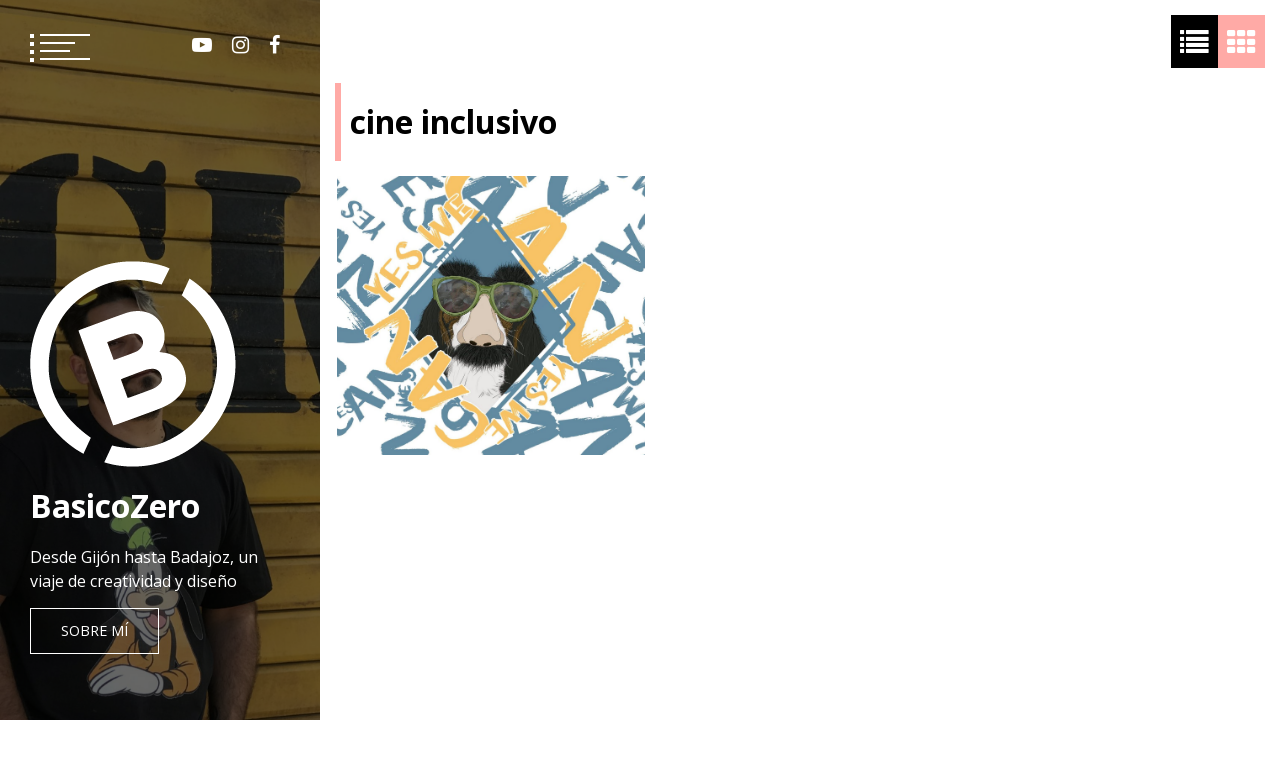

--- FILE ---
content_type: text/html; charset=UTF-8
request_url: https://basicozero.es/tag/cine-inclusivo/
body_size: 13518
content:
<!doctype html>
<html lang="es">
<head>
	<meta charset="UTF-8">
	<meta name="viewport" content="width=device-width, initial-scale=1">
	<link rel="profile" href="https://gmpg.org/xfn/11">

	<meta name='robots' content='index, follow, max-image-preview:large, max-snippet:-1, max-video-preview:-1' />

	<!-- This site is optimized with the Yoast SEO plugin v26.4 - https://yoast.com/wordpress/plugins/seo/ -->
	<title>cine inclusivo archivos - BasicoZero</title>
	<link rel="canonical" href="https://basicozero.es/tag/cine-inclusivo/" />
	<meta property="og:locale" content="es_ES" />
	<meta property="og:type" content="article" />
	<meta property="og:title" content="cine inclusivo archivos - BasicoZero" />
	<meta property="og:url" content="https://basicozero.es/tag/cine-inclusivo/" />
	<meta property="og:site_name" content="BasicoZero" />
	<meta name="twitter:card" content="summary_large_image" />
	<script type="application/ld+json" class="yoast-schema-graph">{"@context":"https://schema.org","@graph":[{"@type":"CollectionPage","@id":"https://basicozero.es/tag/cine-inclusivo/","url":"https://basicozero.es/tag/cine-inclusivo/","name":"cine inclusivo archivos - BasicoZero","isPartOf":{"@id":"https://basicozero.es/#website"},"primaryImageOfPage":{"@id":"https://basicozero.es/tag/cine-inclusivo/#primaryimage"},"image":{"@id":"https://basicozero.es/tag/cine-inclusivo/#primaryimage"},"thumbnailUrl":"https://basicozero.es/wp-content/uploads/2024/10/52513976_1225827777585599_4747080064955318272_n-e1730070638108.jpg","breadcrumb":{"@id":"https://basicozero.es/tag/cine-inclusivo/#breadcrumb"},"inLanguage":"es"},{"@type":"ImageObject","inLanguage":"es","@id":"https://basicozero.es/tag/cine-inclusivo/#primaryimage","url":"https://basicozero.es/wp-content/uploads/2024/10/52513976_1225827777585599_4747080064955318272_n-e1730070638108.jpg","contentUrl":"https://basicozero.es/wp-content/uploads/2024/10/52513976_1225827777585599_4747080064955318272_n-e1730070638108.jpg","width":1464,"height":1327},{"@type":"BreadcrumbList","@id":"https://basicozero.es/tag/cine-inclusivo/#breadcrumb","itemListElement":[{"@type":"ListItem","position":1,"name":"Portada","item":"https://basicozero.es/"},{"@type":"ListItem","position":2,"name":"cine inclusivo"}]},{"@type":"WebSite","@id":"https://basicozero.es/#website","url":"https://basicozero.es/","name":"BasicoZero","description":"","publisher":{"@id":"https://basicozero.es/#/schema/person/9ce18c8f3e9556a0e37a80e8b3c0c60f"},"potentialAction":[{"@type":"SearchAction","target":{"@type":"EntryPoint","urlTemplate":"https://basicozero.es/?s={search_term_string}"},"query-input":{"@type":"PropertyValueSpecification","valueRequired":true,"valueName":"search_term_string"}}],"inLanguage":"es"},{"@type":["Person","Organization"],"@id":"https://basicozero.es/#/schema/person/9ce18c8f3e9556a0e37a80e8b3c0c60f","name":"BasicoZero","image":{"@type":"ImageObject","inLanguage":"es","@id":"https://basicozero.es/#/schema/person/image/","url":"https://basicozero.es/wp-content/uploads/2024/10/cropped-cropped-Mesa-de-trabajo-1.png","contentUrl":"https://basicozero.es/wp-content/uploads/2024/10/cropped-cropped-Mesa-de-trabajo-1.png","width":512,"height":512,"caption":"BasicoZero"},"logo":{"@id":"https://basicozero.es/#/schema/person/image/"},"description":"Desde 1982 hasta el momento presente, joven creativo nacido en Gijón, Asturias. He trabajado en diferentes sectores. En 2008 inició BasicoZero como un hobby pero no es hasta el 2012 cuando tomó más en serio este sector del diseño gráfico, sacándome un FP de preimpresión en artes gráficas y mejorando mis conocimientos autodidactas. Actualmente resido en Badajoz, Extremadura. Estoy como profesor de taller de artes gráficas de centro ocupacional en la asociación para personas con discapacidad límite y discapacidad intelectual ligera, AEXPAINBA y Fundación Magdalena Moriche. Hasta la fechas no he realizado ninguna exposición, aunque no descarto de realizar en un futuro.","sameAs":["https://basicozero2024.live-website.com"]}]}</script>
	<!-- / Yoast SEO plugin. -->


<link rel='dns-prefetch' href='//fonts.googleapis.com' />
<link rel="alternate" type="application/rss+xml" title="BasicoZero &raquo; Feed" href="https://basicozero.es/feed/" />
<link rel="alternate" type="application/rss+xml" title="BasicoZero &raquo; Feed de los comentarios" href="https://basicozero.es/comments/feed/" />
<link rel="alternate" type="application/rss+xml" title="BasicoZero &raquo; Etiqueta cine inclusivo del feed" href="https://basicozero.es/tag/cine-inclusivo/feed/" />
		<!-- This site uses the Google Analytics by MonsterInsights plugin v9.11.1 - Using Analytics tracking - https://www.monsterinsights.com/ -->
							<script src="//www.googletagmanager.com/gtag/js?id=G-GD0596KH1P"  data-cfasync="false" data-wpfc-render="false" type="text/javascript" async></script>
			<script data-cfasync="false" data-wpfc-render="false" type="text/javascript">
				var mi_version = '9.11.1';
				var mi_track_user = true;
				var mi_no_track_reason = '';
								var MonsterInsightsDefaultLocations = {"page_location":"https:\/\/basicozero.es\/tag\/cine-inclusivo\/"};
								if ( typeof MonsterInsightsPrivacyGuardFilter === 'function' ) {
					var MonsterInsightsLocations = (typeof MonsterInsightsExcludeQuery === 'object') ? MonsterInsightsPrivacyGuardFilter( MonsterInsightsExcludeQuery ) : MonsterInsightsPrivacyGuardFilter( MonsterInsightsDefaultLocations );
				} else {
					var MonsterInsightsLocations = (typeof MonsterInsightsExcludeQuery === 'object') ? MonsterInsightsExcludeQuery : MonsterInsightsDefaultLocations;
				}

								var disableStrs = [
										'ga-disable-G-GD0596KH1P',
									];

				/* Function to detect opted out users */
				function __gtagTrackerIsOptedOut() {
					for (var index = 0; index < disableStrs.length; index++) {
						if (document.cookie.indexOf(disableStrs[index] + '=true') > -1) {
							return true;
						}
					}

					return false;
				}

				/* Disable tracking if the opt-out cookie exists. */
				if (__gtagTrackerIsOptedOut()) {
					for (var index = 0; index < disableStrs.length; index++) {
						window[disableStrs[index]] = true;
					}
				}

				/* Opt-out function */
				function __gtagTrackerOptout() {
					for (var index = 0; index < disableStrs.length; index++) {
						document.cookie = disableStrs[index] + '=true; expires=Thu, 31 Dec 2099 23:59:59 UTC; path=/';
						window[disableStrs[index]] = true;
					}
				}

				if ('undefined' === typeof gaOptout) {
					function gaOptout() {
						__gtagTrackerOptout();
					}
				}
								window.dataLayer = window.dataLayer || [];

				window.MonsterInsightsDualTracker = {
					helpers: {},
					trackers: {},
				};
				if (mi_track_user) {
					function __gtagDataLayer() {
						dataLayer.push(arguments);
					}

					function __gtagTracker(type, name, parameters) {
						if (!parameters) {
							parameters = {};
						}

						if (parameters.send_to) {
							__gtagDataLayer.apply(null, arguments);
							return;
						}

						if (type === 'event') {
														parameters.send_to = monsterinsights_frontend.v4_id;
							var hookName = name;
							if (typeof parameters['event_category'] !== 'undefined') {
								hookName = parameters['event_category'] + ':' + name;
							}

							if (typeof MonsterInsightsDualTracker.trackers[hookName] !== 'undefined') {
								MonsterInsightsDualTracker.trackers[hookName](parameters);
							} else {
								__gtagDataLayer('event', name, parameters);
							}
							
						} else {
							__gtagDataLayer.apply(null, arguments);
						}
					}

					__gtagTracker('js', new Date());
					__gtagTracker('set', {
						'developer_id.dZGIzZG': true,
											});
					if ( MonsterInsightsLocations.page_location ) {
						__gtagTracker('set', MonsterInsightsLocations);
					}
										__gtagTracker('config', 'G-GD0596KH1P', {"forceSSL":"true","link_attribution":"true"} );
										window.gtag = __gtagTracker;										(function () {
						/* https://developers.google.com/analytics/devguides/collection/analyticsjs/ */
						/* ga and __gaTracker compatibility shim. */
						var noopfn = function () {
							return null;
						};
						var newtracker = function () {
							return new Tracker();
						};
						var Tracker = function () {
							return null;
						};
						var p = Tracker.prototype;
						p.get = noopfn;
						p.set = noopfn;
						p.send = function () {
							var args = Array.prototype.slice.call(arguments);
							args.unshift('send');
							__gaTracker.apply(null, args);
						};
						var __gaTracker = function () {
							var len = arguments.length;
							if (len === 0) {
								return;
							}
							var f = arguments[len - 1];
							if (typeof f !== 'object' || f === null || typeof f.hitCallback !== 'function') {
								if ('send' === arguments[0]) {
									var hitConverted, hitObject = false, action;
									if ('event' === arguments[1]) {
										if ('undefined' !== typeof arguments[3]) {
											hitObject = {
												'eventAction': arguments[3],
												'eventCategory': arguments[2],
												'eventLabel': arguments[4],
												'value': arguments[5] ? arguments[5] : 1,
											}
										}
									}
									if ('pageview' === arguments[1]) {
										if ('undefined' !== typeof arguments[2]) {
											hitObject = {
												'eventAction': 'page_view',
												'page_path': arguments[2],
											}
										}
									}
									if (typeof arguments[2] === 'object') {
										hitObject = arguments[2];
									}
									if (typeof arguments[5] === 'object') {
										Object.assign(hitObject, arguments[5]);
									}
									if ('undefined' !== typeof arguments[1].hitType) {
										hitObject = arguments[1];
										if ('pageview' === hitObject.hitType) {
											hitObject.eventAction = 'page_view';
										}
									}
									if (hitObject) {
										action = 'timing' === arguments[1].hitType ? 'timing_complete' : hitObject.eventAction;
										hitConverted = mapArgs(hitObject);
										__gtagTracker('event', action, hitConverted);
									}
								}
								return;
							}

							function mapArgs(args) {
								var arg, hit = {};
								var gaMap = {
									'eventCategory': 'event_category',
									'eventAction': 'event_action',
									'eventLabel': 'event_label',
									'eventValue': 'event_value',
									'nonInteraction': 'non_interaction',
									'timingCategory': 'event_category',
									'timingVar': 'name',
									'timingValue': 'value',
									'timingLabel': 'event_label',
									'page': 'page_path',
									'location': 'page_location',
									'title': 'page_title',
									'referrer' : 'page_referrer',
								};
								for (arg in args) {
																		if (!(!args.hasOwnProperty(arg) || !gaMap.hasOwnProperty(arg))) {
										hit[gaMap[arg]] = args[arg];
									} else {
										hit[arg] = args[arg];
									}
								}
								return hit;
							}

							try {
								f.hitCallback();
							} catch (ex) {
							}
						};
						__gaTracker.create = newtracker;
						__gaTracker.getByName = newtracker;
						__gaTracker.getAll = function () {
							return [];
						};
						__gaTracker.remove = noopfn;
						__gaTracker.loaded = true;
						window['__gaTracker'] = __gaTracker;
					})();
									} else {
										console.log("");
					(function () {
						function __gtagTracker() {
							return null;
						}

						window['__gtagTracker'] = __gtagTracker;
						window['gtag'] = __gtagTracker;
					})();
									}
			</script>
							<!-- / Google Analytics by MonsterInsights -->
		<style id='wp-img-auto-sizes-contain-inline-css' type='text/css'>
img:is([sizes=auto i],[sizes^="auto," i]){contain-intrinsic-size:3000px 1500px}
/*# sourceURL=wp-img-auto-sizes-contain-inline-css */
</style>
<style id='wp-emoji-styles-inline-css' type='text/css'>

	img.wp-smiley, img.emoji {
		display: inline !important;
		border: none !important;
		box-shadow: none !important;
		height: 1em !important;
		width: 1em !important;
		margin: 0 0.07em !important;
		vertical-align: -0.1em !important;
		background: none !important;
		padding: 0 !important;
	}
/*# sourceURL=wp-emoji-styles-inline-css */
</style>
<link rel='stylesheet' id='wp-block-library-css' href='https://basicozero.es/wp-includes/css/dist/block-library/style.min.css?ver=6.9' type='text/css' media='all' />
<style id='global-styles-inline-css' type='text/css'>
:root{--wp--preset--aspect-ratio--square: 1;--wp--preset--aspect-ratio--4-3: 4/3;--wp--preset--aspect-ratio--3-4: 3/4;--wp--preset--aspect-ratio--3-2: 3/2;--wp--preset--aspect-ratio--2-3: 2/3;--wp--preset--aspect-ratio--16-9: 16/9;--wp--preset--aspect-ratio--9-16: 9/16;--wp--preset--color--black: #000000;--wp--preset--color--cyan-bluish-gray: #abb8c3;--wp--preset--color--white: #ffffff;--wp--preset--color--pale-pink: #f78da7;--wp--preset--color--vivid-red: #cf2e2e;--wp--preset--color--luminous-vivid-orange: #ff6900;--wp--preset--color--luminous-vivid-amber: #fcb900;--wp--preset--color--light-green-cyan: #7bdcb5;--wp--preset--color--vivid-green-cyan: #00d084;--wp--preset--color--pale-cyan-blue: #8ed1fc;--wp--preset--color--vivid-cyan-blue: #0693e3;--wp--preset--color--vivid-purple: #9b51e0;--wp--preset--gradient--vivid-cyan-blue-to-vivid-purple: linear-gradient(135deg,rgb(6,147,227) 0%,rgb(155,81,224) 100%);--wp--preset--gradient--light-green-cyan-to-vivid-green-cyan: linear-gradient(135deg,rgb(122,220,180) 0%,rgb(0,208,130) 100%);--wp--preset--gradient--luminous-vivid-amber-to-luminous-vivid-orange: linear-gradient(135deg,rgb(252,185,0) 0%,rgb(255,105,0) 100%);--wp--preset--gradient--luminous-vivid-orange-to-vivid-red: linear-gradient(135deg,rgb(255,105,0) 0%,rgb(207,46,46) 100%);--wp--preset--gradient--very-light-gray-to-cyan-bluish-gray: linear-gradient(135deg,rgb(238,238,238) 0%,rgb(169,184,195) 100%);--wp--preset--gradient--cool-to-warm-spectrum: linear-gradient(135deg,rgb(74,234,220) 0%,rgb(151,120,209) 20%,rgb(207,42,186) 40%,rgb(238,44,130) 60%,rgb(251,105,98) 80%,rgb(254,248,76) 100%);--wp--preset--gradient--blush-light-purple: linear-gradient(135deg,rgb(255,206,236) 0%,rgb(152,150,240) 100%);--wp--preset--gradient--blush-bordeaux: linear-gradient(135deg,rgb(254,205,165) 0%,rgb(254,45,45) 50%,rgb(107,0,62) 100%);--wp--preset--gradient--luminous-dusk: linear-gradient(135deg,rgb(255,203,112) 0%,rgb(199,81,192) 50%,rgb(65,88,208) 100%);--wp--preset--gradient--pale-ocean: linear-gradient(135deg,rgb(255,245,203) 0%,rgb(182,227,212) 50%,rgb(51,167,181) 100%);--wp--preset--gradient--electric-grass: linear-gradient(135deg,rgb(202,248,128) 0%,rgb(113,206,126) 100%);--wp--preset--gradient--midnight: linear-gradient(135deg,rgb(2,3,129) 0%,rgb(40,116,252) 100%);--wp--preset--font-size--small: 13px;--wp--preset--font-size--medium: 20px;--wp--preset--font-size--large: 36px;--wp--preset--font-size--x-large: 42px;--wp--preset--spacing--20: 0.44rem;--wp--preset--spacing--30: 0.67rem;--wp--preset--spacing--40: 1rem;--wp--preset--spacing--50: 1.5rem;--wp--preset--spacing--60: 2.25rem;--wp--preset--spacing--70: 3.38rem;--wp--preset--spacing--80: 5.06rem;--wp--preset--shadow--natural: 6px 6px 9px rgba(0, 0, 0, 0.2);--wp--preset--shadow--deep: 12px 12px 50px rgba(0, 0, 0, 0.4);--wp--preset--shadow--sharp: 6px 6px 0px rgba(0, 0, 0, 0.2);--wp--preset--shadow--outlined: 6px 6px 0px -3px rgb(255, 255, 255), 6px 6px rgb(0, 0, 0);--wp--preset--shadow--crisp: 6px 6px 0px rgb(0, 0, 0);}:where(.is-layout-flex){gap: 0.5em;}:where(.is-layout-grid){gap: 0.5em;}body .is-layout-flex{display: flex;}.is-layout-flex{flex-wrap: wrap;align-items: center;}.is-layout-flex > :is(*, div){margin: 0;}body .is-layout-grid{display: grid;}.is-layout-grid > :is(*, div){margin: 0;}:where(.wp-block-columns.is-layout-flex){gap: 2em;}:where(.wp-block-columns.is-layout-grid){gap: 2em;}:where(.wp-block-post-template.is-layout-flex){gap: 1.25em;}:where(.wp-block-post-template.is-layout-grid){gap: 1.25em;}.has-black-color{color: var(--wp--preset--color--black) !important;}.has-cyan-bluish-gray-color{color: var(--wp--preset--color--cyan-bluish-gray) !important;}.has-white-color{color: var(--wp--preset--color--white) !important;}.has-pale-pink-color{color: var(--wp--preset--color--pale-pink) !important;}.has-vivid-red-color{color: var(--wp--preset--color--vivid-red) !important;}.has-luminous-vivid-orange-color{color: var(--wp--preset--color--luminous-vivid-orange) !important;}.has-luminous-vivid-amber-color{color: var(--wp--preset--color--luminous-vivid-amber) !important;}.has-light-green-cyan-color{color: var(--wp--preset--color--light-green-cyan) !important;}.has-vivid-green-cyan-color{color: var(--wp--preset--color--vivid-green-cyan) !important;}.has-pale-cyan-blue-color{color: var(--wp--preset--color--pale-cyan-blue) !important;}.has-vivid-cyan-blue-color{color: var(--wp--preset--color--vivid-cyan-blue) !important;}.has-vivid-purple-color{color: var(--wp--preset--color--vivid-purple) !important;}.has-black-background-color{background-color: var(--wp--preset--color--black) !important;}.has-cyan-bluish-gray-background-color{background-color: var(--wp--preset--color--cyan-bluish-gray) !important;}.has-white-background-color{background-color: var(--wp--preset--color--white) !important;}.has-pale-pink-background-color{background-color: var(--wp--preset--color--pale-pink) !important;}.has-vivid-red-background-color{background-color: var(--wp--preset--color--vivid-red) !important;}.has-luminous-vivid-orange-background-color{background-color: var(--wp--preset--color--luminous-vivid-orange) !important;}.has-luminous-vivid-amber-background-color{background-color: var(--wp--preset--color--luminous-vivid-amber) !important;}.has-light-green-cyan-background-color{background-color: var(--wp--preset--color--light-green-cyan) !important;}.has-vivid-green-cyan-background-color{background-color: var(--wp--preset--color--vivid-green-cyan) !important;}.has-pale-cyan-blue-background-color{background-color: var(--wp--preset--color--pale-cyan-blue) !important;}.has-vivid-cyan-blue-background-color{background-color: var(--wp--preset--color--vivid-cyan-blue) !important;}.has-vivid-purple-background-color{background-color: var(--wp--preset--color--vivid-purple) !important;}.has-black-border-color{border-color: var(--wp--preset--color--black) !important;}.has-cyan-bluish-gray-border-color{border-color: var(--wp--preset--color--cyan-bluish-gray) !important;}.has-white-border-color{border-color: var(--wp--preset--color--white) !important;}.has-pale-pink-border-color{border-color: var(--wp--preset--color--pale-pink) !important;}.has-vivid-red-border-color{border-color: var(--wp--preset--color--vivid-red) !important;}.has-luminous-vivid-orange-border-color{border-color: var(--wp--preset--color--luminous-vivid-orange) !important;}.has-luminous-vivid-amber-border-color{border-color: var(--wp--preset--color--luminous-vivid-amber) !important;}.has-light-green-cyan-border-color{border-color: var(--wp--preset--color--light-green-cyan) !important;}.has-vivid-green-cyan-border-color{border-color: var(--wp--preset--color--vivid-green-cyan) !important;}.has-pale-cyan-blue-border-color{border-color: var(--wp--preset--color--pale-cyan-blue) !important;}.has-vivid-cyan-blue-border-color{border-color: var(--wp--preset--color--vivid-cyan-blue) !important;}.has-vivid-purple-border-color{border-color: var(--wp--preset--color--vivid-purple) !important;}.has-vivid-cyan-blue-to-vivid-purple-gradient-background{background: var(--wp--preset--gradient--vivid-cyan-blue-to-vivid-purple) !important;}.has-light-green-cyan-to-vivid-green-cyan-gradient-background{background: var(--wp--preset--gradient--light-green-cyan-to-vivid-green-cyan) !important;}.has-luminous-vivid-amber-to-luminous-vivid-orange-gradient-background{background: var(--wp--preset--gradient--luminous-vivid-amber-to-luminous-vivid-orange) !important;}.has-luminous-vivid-orange-to-vivid-red-gradient-background{background: var(--wp--preset--gradient--luminous-vivid-orange-to-vivid-red) !important;}.has-very-light-gray-to-cyan-bluish-gray-gradient-background{background: var(--wp--preset--gradient--very-light-gray-to-cyan-bluish-gray) !important;}.has-cool-to-warm-spectrum-gradient-background{background: var(--wp--preset--gradient--cool-to-warm-spectrum) !important;}.has-blush-light-purple-gradient-background{background: var(--wp--preset--gradient--blush-light-purple) !important;}.has-blush-bordeaux-gradient-background{background: var(--wp--preset--gradient--blush-bordeaux) !important;}.has-luminous-dusk-gradient-background{background: var(--wp--preset--gradient--luminous-dusk) !important;}.has-pale-ocean-gradient-background{background: var(--wp--preset--gradient--pale-ocean) !important;}.has-electric-grass-gradient-background{background: var(--wp--preset--gradient--electric-grass) !important;}.has-midnight-gradient-background{background: var(--wp--preset--gradient--midnight) !important;}.has-small-font-size{font-size: var(--wp--preset--font-size--small) !important;}.has-medium-font-size{font-size: var(--wp--preset--font-size--medium) !important;}.has-large-font-size{font-size: var(--wp--preset--font-size--large) !important;}.has-x-large-font-size{font-size: var(--wp--preset--font-size--x-large) !important;}
/*# sourceURL=global-styles-inline-css */
</style>

<style id='classic-theme-styles-inline-css' type='text/css'>
/*! This file is auto-generated */
.wp-block-button__link{color:#fff;background-color:#32373c;border-radius:9999px;box-shadow:none;text-decoration:none;padding:calc(.667em + 2px) calc(1.333em + 2px);font-size:1.125em}.wp-block-file__button{background:#32373c;color:#fff;text-decoration:none}
/*# sourceURL=/wp-includes/css/classic-themes.min.css */
</style>
<link rel='stylesheet' id='font-awesome-css' href='https://basicozero.es/wp-content/plugins/elementor/assets/lib/font-awesome/css/font-awesome.min.css?ver=4.7.0' type='text/css' media='all' />
<link rel='stylesheet' id='slick-css' href='https://basicozero.es/wp-content/themes/eportfolio/assets/libraries/slick/css/slick.css?ver=6.9' type='text/css' media='all' />
<link rel='stylesheet' id='magnific-css' href='https://basicozero.es/wp-content/themes/eportfolio/assets/libraries/magnific/css/magnific-popup.css?ver=6.9' type='text/css' media='all' />
<link rel='stylesheet' id='eportfolio-google-fonts-css' href='https://fonts.googleapis.com/css?family=Open%20Sans:300,300i,400,400i,600,600i,700,700i,800,800i&#038;display=swap' type='text/css' media='all' />
<link rel='stylesheet' id='eportfolio-style-css' href='https://basicozero.es/wp-content/themes/eportfolio/style.css?ver=6.9' type='text/css' media='all' />
<script type="text/javascript" src="https://basicozero.es/wp-content/plugins/google-analytics-for-wordpress/assets/js/frontend-gtag.min.js?ver=9.11.1" id="monsterinsights-frontend-script-js" async="async" data-wp-strategy="async"></script>
<script data-cfasync="false" data-wpfc-render="false" type="text/javascript" id='monsterinsights-frontend-script-js-extra'>/* <![CDATA[ */
var monsterinsights_frontend = {"js_events_tracking":"true","download_extensions":"doc,pdf,ppt,zip,xls,docx,pptx,xlsx","inbound_paths":"[{\"path\":\"\\\/go\\\/\",\"label\":\"affiliate\"},{\"path\":\"\\\/recommend\\\/\",\"label\":\"affiliate\"}]","home_url":"https:\/\/basicozero.es","hash_tracking":"false","v4_id":"G-GD0596KH1P"};/* ]]> */
</script>
<script type="text/javascript" src="https://basicozero.es/wp-includes/js/jquery/jquery.min.js?ver=3.7.1" id="jquery-core-js"></script>
<script type="text/javascript" src="https://basicozero.es/wp-includes/js/jquery/jquery-migrate.min.js?ver=3.4.1" id="jquery-migrate-js"></script>
<link rel="https://api.w.org/" href="https://basicozero.es/wp-json/" /><link rel="alternate" title="JSON" type="application/json" href="https://basicozero.es/wp-json/wp/v2/tags/60" /><link rel="EditURI" type="application/rsd+xml" title="RSD" href="https://basicozero.es/xmlrpc.php?rsd" />
<meta name="generator" content="WordPress 6.9" />
<!-- start Simple Custom CSS and JS -->
<!-- Google Tag Manager -->
<script>(function(w,d,s,l,i){w[l]=w[l]||[];w[l].push({'gtm.start':
new Date().getTime(),event:'gtm.js'});var f=d.getElementsByTagName(s)[0],
j=d.createElement(s),dl=l!='dataLayer'?'&l='+l:'';j.async=true;j.src=
'https://www.googletagmanager.com/gtm.js?id='+i+dl;f.parentNode.insertBefore(j,f);
})(window,document,'script','dataLayer','GTM-M47HXLN4');</script>
<!-- End Google Tag Manager --><!-- end Simple Custom CSS and JS -->
<meta name="generator" content="Elementor 3.33.1; features: e_font_icon_svg, additional_custom_breakpoints; settings: css_print_method-external, google_font-enabled, font_display-swap">
			<style>
				.e-con.e-parent:nth-of-type(n+4):not(.e-lazyloaded):not(.e-no-lazyload),
				.e-con.e-parent:nth-of-type(n+4):not(.e-lazyloaded):not(.e-no-lazyload) * {
					background-image: none !important;
				}
				@media screen and (max-height: 1024px) {
					.e-con.e-parent:nth-of-type(n+3):not(.e-lazyloaded):not(.e-no-lazyload),
					.e-con.e-parent:nth-of-type(n+3):not(.e-lazyloaded):not(.e-no-lazyload) * {
						background-image: none !important;
					}
				}
				@media screen and (max-height: 640px) {
					.e-con.e-parent:nth-of-type(n+2):not(.e-lazyloaded):not(.e-no-lazyload),
					.e-con.e-parent:nth-of-type(n+2):not(.e-lazyloaded):not(.e-no-lazyload) * {
						background-image: none !important;
					}
				}
			</style>
					<style type="text/css">
		        .site-title a,
        #masthead ul.twp-social-icons.twp-social-icons-white a {
            color: #ffffff;
        }

        #masthead .twp-menu-icon.twp-white-menu-icon span:before,
        #masthead .twp-menu-icon.twp-white-menu-icon span:after {
            background-color: #ffffff;
        }
				</style>
		<link rel="icon" href="https://basicozero.es/wp-content/uploads/2024/10/cropped-cropped-Mesa-de-trabajo-1-32x32.png" sizes="32x32" />
<link rel="icon" href="https://basicozero.es/wp-content/uploads/2024/10/cropped-cropped-Mesa-de-trabajo-1-192x192.png" sizes="192x192" />
<link rel="apple-touch-icon" href="https://basicozero.es/wp-content/uploads/2024/10/cropped-cropped-Mesa-de-trabajo-1-180x180.png" />
<meta name="msapplication-TileImage" content="https://basicozero.es/wp-content/uploads/2024/10/cropped-cropped-Mesa-de-trabajo-1-270x270.png" />
</head>
<body class="archive tag tag-cine-inclusivo tag-60 wp-custom-logo wp-theme-eportfolio eio-default hfeed no-sidebar elementor-default elementor-kit-6">
	<!-- start Simple Custom CSS and JS -->
<!-- Google Tag Manager (noscript) -->
<noscript><iframe src="https://www.googletagmanager.com/ns.html?id=GTM-M47HXLN4"
height="0" width="0" style="display:none;visibility:hidden"></iframe></noscript>
<!-- End Google Tag Manager (noscript) --><!-- end Simple Custom CSS and JS -->
	<div id="page" class="site twp-page-content">
		<a class="skip-link screen-reader-text" href="#content">Saltar al contenido</a>
				<header id="masthead" class="site-header twp-header  data-bg twp-overlay-black" data-background="https://basicozero.es/wp-content/uploads/2024/10/cropped-IMG_1835-scaled-1-scaled.jpg">
			<div class="twp-menu-section twp-w-100">
				<div class="twp-menu-icon twp-white-menu-icon" id="twp-menu-icon">
					<button>
						<span></span>
						<span></span>
						<span></span>
						<span></span>
					</button>
				</div>
                					<div class="twp-social-icon-section">
						<div class="menu-redes-sociales-container"><ul id="social-menu" class="twp-social-icons twp-social-icons-white"><li id="menu-item-84" class="menu-item menu-item-type-custom menu-item-object-custom menu-item-84"><a href="https://www.youtube.com/@BasicozeroEs">Youtube</a></li>
<li id="menu-item-85" class="menu-item menu-item-type-custom menu-item-object-custom menu-item-85"><a href="https://www.instagram.com/basicozero/">Instagram</a></li>
<li id="menu-item-88" class="menu-item menu-item-type-custom menu-item-object-custom menu-item-88"><a href="https://www.facebook.com/BasicoZero">Facebook</a></li>
</ul></div>					</div>
							</div>
			<div class="site-branding">
				<div class="twp-wrapper">
					<a href="https://basicozero.es/" class="custom-logo-link" rel="home"><img width="206" height="206" src="https://basicozero.es/wp-content/uploads/2024/10/cropped-Recurso-1.png" class="custom-logo" alt="BasicoZero" decoding="async" srcset="https://basicozero.es/wp-content/uploads/2024/10/cropped-Recurso-1.png 206w, https://basicozero.es/wp-content/uploads/2024/10/cropped-Recurso-1-150x150.png 150w" sizes="(max-width: 206px) 100vw, 206px" /></a>					<h1 class="site-title"><a href="https://basicozero.es/" rel="home">BasicoZero</a></h1>
					
																					<div class="twp-caption">
							<p>Desde Gijón hasta Badajoz, un viaje de creatividad y diseño</p>
						</div>
					
											<div class="twp-btn-section">
							<a href="https://basicozero.es/?page_id=63" class="twp-border-btn twp-border-btn-white">Sobre mí</a>
						</div>
					
				</div>
				
			</div><!-- .site-branding -->

		
			<!-- primary nav -->
			<nav id="site-navigation" class="main-navigation twp-nav-section">
				<button class="menu-toggle" aria-controls="primary-menu" aria-expanded="false">Menú principal</button>
				<div class="menu-inicio-container"><ul id="primary-menu" class="menu"><li id="menu-item-45" class="menu-item menu-item-type-taxonomy menu-item-object-category menu-item-45"><div class="submenu-wrapper"><a href="https://basicozero.es/category/noticias/">Noticias</a></div></li>
<li id="menu-item-44" class="menu-item menu-item-type-taxonomy menu-item-object-category menu-item-44"><div class="submenu-wrapper"><a href="https://basicozero.es/category/illustrator/">Illustrator</a></div></li>
<li id="menu-item-46" class="menu-item menu-item-type-taxonomy menu-item-object-category menu-item-46"><div class="submenu-wrapper"><a href="https://basicozero.es/category/photoshop/">Photoshop</a></div></li>
<li id="menu-item-47" class="menu-item menu-item-type-taxonomy menu-item-object-category menu-item-47"><div class="submenu-wrapper"><a href="https://basicozero.es/category/procreate/">Procreate</a></div></li>
</ul></div>			</nav><!-- #site-navigation -->
		</header><!-- #masthead -->
        
        		

			<div class="twp-gallery-grid-section">
			<span id="list-view" class="">
				<i class="fa fa-list"></i>
			</span>
			<span id="grid-view"  class="twp-active" >
				<i class="fa fa-th"></i>
			</span>
		</div>
		<div class="content twp-archive-section twp-min-height">
		<main id="main" class="site-main">

		
			<header class="page-header twp-title-with-bar">
				<h1 class="page-title">cine inclusivo</h1>			</header><!-- .page-header -->
						<div class="masonry-blocks twp-post-with-bg-image twp-masonary-gallery-no-space twp-3-col-masonary" id="masonary-gallery">
			
			<article id="post-196" class="twp-gallery-post twp-overlay-image-hover  post-196 post type-post status-publish format-standard has-post-thumbnail hentry category-noticias category-photoshop tag-badajoz tag-cine-inclusivo tag-corto tag-fundacion-magdalena-moriche tag-instituto-de-la-juventud-de-extremadura tag-inteligencialimite tag-photoshop tag-plena-inclusion tag-yes-we-can">
		        <a class="post-thumbnail data-bg" href="https://basicozero.es/taller-de-cine-inclusivo-yes-we-can-un-reto-inolvidable/"  data-background="https://basicozero.es/wp-content/uploads/2024/10/52513976_1225827777585599_4747080064955318272_n-e1730070638108-768x696.jpg">
        		<img fetchpriority="high" width="1464" height="1327" src="https://basicozero.es/wp-content/uploads/2024/10/52513976_1225827777585599_4747080064955318272_n-e1730070638108.jpg" class="attachment-full size-full wp-post-image" alt="" decoding="async" srcset="https://basicozero.es/wp-content/uploads/2024/10/52513976_1225827777585599_4747080064955318272_n-e1730070638108.jpg 1464w, https://basicozero.es/wp-content/uploads/2024/10/52513976_1225827777585599_4747080064955318272_n-e1730070638108-300x272.jpg 300w, https://basicozero.es/wp-content/uploads/2024/10/52513976_1225827777585599_4747080064955318272_n-e1730070638108-1024x928.jpg 1024w, https://basicozero.es/wp-content/uploads/2024/10/52513976_1225827777585599_4747080064955318272_n-e1730070638108-768x696.jpg 768w" sizes="(max-width: 1464px) 100vw, 1464px" />        		<span class="twp-post-format-white">
									</span>
	        </a>
	
	<div class="twp-desc">
		<div class="twp-categories">
			<ul class="cat-links"><li>
                             <a href="https://basicozero.es/category/noticias/"> 
                                 Noticias
                             </a>
                        </li><li>
                             <a href="https://basicozero.es/category/photoshop/"> 
                                 Photoshop
                             </a>
                        </li></ul>		</div>
		<h4 class="entry-title"><a href="https://basicozero.es/taller-de-cine-inclusivo-yes-we-can-un-reto-inolvidable/" rel="bookmark">Taller de Cine Inclusivo: «Yes We Can» – Un Reto Inolvidable</a></h4>		<div class='twp-meta'>
			
        	    <span class="twp-post-date">
					<i class="fa fa-clock-o"></i>
        	        1 año atrás        	</span>

            		</div>
	</div>
</article><!-- #post-196 -->
</div>
		</main><!-- #main -->
	</div>
	
	<div class="twp-mobile-menu-section">

		<a href="javascript:void(0)" class="skip-link-menu-start"></a>

		<div class="twp-mobile-close-icon">
			<a href="javascript:void(0)" class="twp-close-icon" id="twp-mobile-close">
				<span></span>
				<span></span>
			</a>
		</div>

		<div class="twp-menubar-search">
			<form role="search" method="get" class="search-form" action="https://basicozero.es/">
				<label>
					<span class="screen-reader-text">Buscar:</span>
					<input type="search" class="search-field" placeholder="Buscar &hellip;" value="" name="s" />
				</label>
				<input type="submit" class="search-submit" value="Buscar" />
			</form>		</div>
		<div class="twp-mobile-menu">
		</div>
		<a href="javascript:void(0)" class="skip-link-menu-end"></a>
	</div>
	
	<footer id="colophon" class="site-footer">
		<div class="site-info">


			


<!--			--><!--        	--><!--				<span class="sep"> | </span>-->
<!--					--><!--			-->		</div><!-- .site-info -->
	</footer><!-- #colophon -->
</div><!-- #page -->

<script type="speculationrules">
{"prefetch":[{"source":"document","where":{"and":[{"href_matches":"/*"},{"not":{"href_matches":["/wp-*.php","/wp-admin/*","/wp-content/uploads/*","/wp-content/*","/wp-content/plugins/*","/wp-content/themes/eportfolio/*","/*\\?(.+)"]}},{"not":{"selector_matches":"a[rel~=\"nofollow\"]"}},{"not":{"selector_matches":".no-prefetch, .no-prefetch a"}}]},"eagerness":"conservative"}]}
</script>
			<script>
				const lazyloadRunObserver = () => {
					const lazyloadBackgrounds = document.querySelectorAll( `.e-con.e-parent:not(.e-lazyloaded)` );
					const lazyloadBackgroundObserver = new IntersectionObserver( ( entries ) => {
						entries.forEach( ( entry ) => {
							if ( entry.isIntersecting ) {
								let lazyloadBackground = entry.target;
								if( lazyloadBackground ) {
									lazyloadBackground.classList.add( 'e-lazyloaded' );
								}
								lazyloadBackgroundObserver.unobserve( entry.target );
							}
						});
					}, { rootMargin: '200px 0px 200px 0px' } );
					lazyloadBackgrounds.forEach( ( lazyloadBackground ) => {
						lazyloadBackgroundObserver.observe( lazyloadBackground );
					} );
				};
				const events = [
					'DOMContentLoaded',
					'elementor/lazyload/observe',
				];
				events.forEach( ( event ) => {
					document.addEventListener( event, lazyloadRunObserver );
				} );
			</script>
			<script type="text/javascript" src="https://basicozero.es/wp-content/themes/eportfolio/js/navigation.js?ver=20151215" id="eportfolio-navigation-js"></script>
<script type="text/javascript" src="https://basicozero.es/wp-content/themes/eportfolio/assets/libraries/slick/js/slick.min.js?ver=6.9" id="jquery-slick-js"></script>
<script type="text/javascript" src="https://basicozero.es/wp-content/themes/eportfolio/assets/libraries/magnific/js/jquery.magnific-popup.min.js?ver=6.9" id="jquery-magnific-js"></script>
<script type="text/javascript" src="https://basicozero.es/wp-content/themes/eportfolio/js/skip-link-focus-fix.js?ver=20151215" id="eportfolio-skip-link-focus-fix-js"></script>
<script type="text/javascript" src="https://basicozero.es/wp-content/themes/eportfolio/assets/libraries/theiaStickySidebar/theia-sticky-sidebar.min.js?ver=6.9" id="theiaStickySidebar-js"></script>
<script type="text/javascript" src="https://basicozero.es/wp-includes/js/imagesloaded.min.js?ver=5.0.0" id="imagesloaded-js"></script>
<script type="text/javascript" src="https://basicozero.es/wp-includes/js/masonry.min.js?ver=4.2.2" id="masonry-js"></script>
<script type="text/javascript" id="mediaelement-core-js-before">
/* <![CDATA[ */
var mejsL10n = {"language":"es","strings":{"mejs.download-file":"Descargar archivo","mejs.install-flash":"Est\u00e1s usando un navegador que no tiene Flash activo o instalado. Por favor, activa el componente del reproductor Flash o descarga la \u00faltima versi\u00f3n desde https://get.adobe.com/flashplayer/","mejs.fullscreen":"Pantalla completa","mejs.play":"Reproducir","mejs.pause":"Pausa","mejs.time-slider":"Control de tiempo","mejs.time-help-text":"Usa las teclas de direcci\u00f3n izquierda/derecha para avanzar un segundo y las flechas arriba/abajo para avanzar diez segundos.","mejs.live-broadcast":"Transmisi\u00f3n en vivo","mejs.volume-help-text":"Utiliza las teclas de flecha arriba/abajo para aumentar o disminuir el volumen.","mejs.unmute":"Activar el sonido","mejs.mute":"Silenciar","mejs.volume-slider":"Control de volumen","mejs.video-player":"Reproductor de v\u00eddeo","mejs.audio-player":"Reproductor de audio","mejs.captions-subtitles":"Pies de foto / Subt\u00edtulos","mejs.captions-chapters":"Cap\u00edtulos","mejs.none":"Ninguna","mejs.afrikaans":"Afrik\u00e1ans","mejs.albanian":"Albano","mejs.arabic":"\u00c1rabe","mejs.belarusian":"Bielorruso","mejs.bulgarian":"B\u00falgaro","mejs.catalan":"Catal\u00e1n","mejs.chinese":"Chino","mejs.chinese-simplified":"Chino (Simplificado)","mejs.chinese-traditional":"Chino (Tradicional)","mejs.croatian":"Croata","mejs.czech":"Checo","mejs.danish":"Dan\u00e9s","mejs.dutch":"Neerland\u00e9s","mejs.english":"Ingl\u00e9s","mejs.estonian":"Estonio","mejs.filipino":"Filipino","mejs.finnish":"Fin\u00e9s","mejs.french":"Franc\u00e9s","mejs.galician":"Gallego","mejs.german":"Alem\u00e1n","mejs.greek":"Griego","mejs.haitian-creole":"Creole haitiano","mejs.hebrew":"Hebreo","mejs.hindi":"Indio","mejs.hungarian":"H\u00fangaro","mejs.icelandic":"Island\u00e9s","mejs.indonesian":"Indonesio","mejs.irish":"Irland\u00e9s","mejs.italian":"Italiano","mejs.japanese":"Japon\u00e9s","mejs.korean":"Coreano","mejs.latvian":"Let\u00f3n","mejs.lithuanian":"Lituano","mejs.macedonian":"Macedonio","mejs.malay":"Malayo","mejs.maltese":"Malt\u00e9s","mejs.norwegian":"Noruego","mejs.persian":"Persa","mejs.polish":"Polaco","mejs.portuguese":"Portugu\u00e9s","mejs.romanian":"Rumano","mejs.russian":"Ruso","mejs.serbian":"Serbio","mejs.slovak":"Eslovaco","mejs.slovenian":"Esloveno","mejs.spanish":"Espa\u00f1ol","mejs.swahili":"Swahili","mejs.swedish":"Sueco","mejs.tagalog":"Tagalo","mejs.thai":"Tailand\u00e9s","mejs.turkish":"Turco","mejs.ukrainian":"Ukraniano","mejs.vietnamese":"Vietnamita","mejs.welsh":"Gal\u00e9s","mejs.yiddish":"Yiddish"}};
//# sourceURL=mediaelement-core-js-before
/* ]]> */
</script>
<script type="text/javascript" src="https://basicozero.es/wp-includes/js/mediaelement/mediaelement-and-player.min.js?ver=4.2.17" id="mediaelement-core-js"></script>
<script type="text/javascript" src="https://basicozero.es/wp-includes/js/mediaelement/mediaelement-migrate.min.js?ver=6.9" id="mediaelement-migrate-js"></script>
<script type="text/javascript" id="mediaelement-js-extra">
/* <![CDATA[ */
var _wpmejsSettings = {"pluginPath":"/wp-includes/js/mediaelement/","classPrefix":"mejs-","stretching":"responsive","audioShortcodeLibrary":"mediaelement","videoShortcodeLibrary":"mediaelement"};
//# sourceURL=mediaelement-js-extra
/* ]]> */
</script>
<script type="text/javascript" src="https://basicozero.es/wp-includes/js/mediaelement/wp-mediaelement.min.js?ver=6.9" id="wp-mediaelement-js"></script>
<script type="text/javascript" id="eportfolio-script-js-extra">
/* <![CDATA[ */
var ePortfolioVal = {"nonce":"cef25471db","ajaxurl":"https://basicozero.es/wp-admin/admin-ajax.php","cat":"cine-inclusivo","taxonomy":"post_tag"};
//# sourceURL=eportfolio-script-js-extra
/* ]]> */
</script>
<script type="text/javascript" src="https://basicozero.es/wp-content/themes/eportfolio/assets/twp/js/main.js?ver=6.9" id="eportfolio-script-js"></script>
<script id="wp-emoji-settings" type="application/json">
{"baseUrl":"https://s.w.org/images/core/emoji/17.0.2/72x72/","ext":".png","svgUrl":"https://s.w.org/images/core/emoji/17.0.2/svg/","svgExt":".svg","source":{"concatemoji":"https://basicozero.es/wp-includes/js/wp-emoji-release.min.js?ver=6.9"}}
</script>
<script type="module">
/* <![CDATA[ */
/*! This file is auto-generated */
const a=JSON.parse(document.getElementById("wp-emoji-settings").textContent),o=(window._wpemojiSettings=a,"wpEmojiSettingsSupports"),s=["flag","emoji"];function i(e){try{var t={supportTests:e,timestamp:(new Date).valueOf()};sessionStorage.setItem(o,JSON.stringify(t))}catch(e){}}function c(e,t,n){e.clearRect(0,0,e.canvas.width,e.canvas.height),e.fillText(t,0,0);t=new Uint32Array(e.getImageData(0,0,e.canvas.width,e.canvas.height).data);e.clearRect(0,0,e.canvas.width,e.canvas.height),e.fillText(n,0,0);const a=new Uint32Array(e.getImageData(0,0,e.canvas.width,e.canvas.height).data);return t.every((e,t)=>e===a[t])}function p(e,t){e.clearRect(0,0,e.canvas.width,e.canvas.height),e.fillText(t,0,0);var n=e.getImageData(16,16,1,1);for(let e=0;e<n.data.length;e++)if(0!==n.data[e])return!1;return!0}function u(e,t,n,a){switch(t){case"flag":return n(e,"\ud83c\udff3\ufe0f\u200d\u26a7\ufe0f","\ud83c\udff3\ufe0f\u200b\u26a7\ufe0f")?!1:!n(e,"\ud83c\udde8\ud83c\uddf6","\ud83c\udde8\u200b\ud83c\uddf6")&&!n(e,"\ud83c\udff4\udb40\udc67\udb40\udc62\udb40\udc65\udb40\udc6e\udb40\udc67\udb40\udc7f","\ud83c\udff4\u200b\udb40\udc67\u200b\udb40\udc62\u200b\udb40\udc65\u200b\udb40\udc6e\u200b\udb40\udc67\u200b\udb40\udc7f");case"emoji":return!a(e,"\ud83e\u1fac8")}return!1}function f(e,t,n,a){let r;const o=(r="undefined"!=typeof WorkerGlobalScope&&self instanceof WorkerGlobalScope?new OffscreenCanvas(300,150):document.createElement("canvas")).getContext("2d",{willReadFrequently:!0}),s=(o.textBaseline="top",o.font="600 32px Arial",{});return e.forEach(e=>{s[e]=t(o,e,n,a)}),s}function r(e){var t=document.createElement("script");t.src=e,t.defer=!0,document.head.appendChild(t)}a.supports={everything:!0,everythingExceptFlag:!0},new Promise(t=>{let n=function(){try{var e=JSON.parse(sessionStorage.getItem(o));if("object"==typeof e&&"number"==typeof e.timestamp&&(new Date).valueOf()<e.timestamp+604800&&"object"==typeof e.supportTests)return e.supportTests}catch(e){}return null}();if(!n){if("undefined"!=typeof Worker&&"undefined"!=typeof OffscreenCanvas&&"undefined"!=typeof URL&&URL.createObjectURL&&"undefined"!=typeof Blob)try{var e="postMessage("+f.toString()+"("+[JSON.stringify(s),u.toString(),c.toString(),p.toString()].join(",")+"));",a=new Blob([e],{type:"text/javascript"});const r=new Worker(URL.createObjectURL(a),{name:"wpTestEmojiSupports"});return void(r.onmessage=e=>{i(n=e.data),r.terminate(),t(n)})}catch(e){}i(n=f(s,u,c,p))}t(n)}).then(e=>{for(const n in e)a.supports[n]=e[n],a.supports.everything=a.supports.everything&&a.supports[n],"flag"!==n&&(a.supports.everythingExceptFlag=a.supports.everythingExceptFlag&&a.supports[n]);var t;a.supports.everythingExceptFlag=a.supports.everythingExceptFlag&&!a.supports.flag,a.supports.everything||((t=a.source||{}).concatemoji?r(t.concatemoji):t.wpemoji&&t.twemoji&&(r(t.twemoji),r(t.wpemoji)))});
//# sourceURL=https://basicozero.es/wp-includes/js/wp-emoji-loader.min.js
/* ]]> */
</script>

</body>
</html>


--- FILE ---
content_type: text/javascript
request_url: https://basicozero.es/wp-content/themes/eportfolio/assets/twp/js/main.js?ver=6.9
body_size: 1825
content:
(function (e) {
    "use strict";
    var n = window.TWP_JS || {};

    n.mobileMenu = function () {
        e(document).on("click","#twp-menu-icon",function(){
            e(".twp-mobile-menu-section").addClass("show");
            e("#primary-nav-menu,#primary-menu").clone().appendTo(".twp-mobile-menu");
            e(".submenu-toggle").on("click",function(){
                e(this).toggleClass('button-toggle-active');
                var currentClass = e(this).attr('data-toggle-target');
                e(currentClass).slideToggle();
            });
            e("body").css("overflow-y","hidden");

            e('#twp-mobile-close').focus();

        });


        e("#twp-mobile-close").on("click",function(){
            e(".twp-mobile-menu-section").removeClass("show");
            e(".twp-mobile-menu #primary-nav-menu,.twp-mobile-menu #primary-menu").remove();
            e("body").css("overflow-y","scroll");
            e('#twp-menu-icon button').focus();
        });

        e('.skip-link-menu-end').focus(function(){
            e('#twp-mobile-close').focus();

        });

        e('.skip-link-menu-start').focus(function(){
            e('.twp-mobile-menu ul li:last-child a').focus();
        });

        e(document).keyup(function(j) {
            if (j.key === "Escape") { // escape key maps to keycode `27`
                if ( e( '.twp-mobile-menu-section' ).hasClass( 'show' ) ) {
                    
                    e(".twp-mobile-menu-section").removeClass("show");
                    e(".twp-mobile-menu #primary-nav-menu,.twp-mobile-menu #primary-menu").remove();
                    e("body").css("overflow-y","scroll");
                    e('#twp-menu-icon button').focus();

                }
            }
        });
    },
    n.minHeight = function () {
        var footerHeight = e("#colophon").outerHeight();
        var windowHeight = e(window).height();
        var contentMinHeight = windowHeight  -  footerHeight;
        if( e(window).width() > 992){
            e(".twp-min-height").css("minHeight",contentMinHeight);
        }
    },
    n.DataBackground = function () {
        var pageSection = e(".data-bg");
        pageSection.each(function (indx) {

            if (e(this).attr("data-background")) {
                e(this).css("background-image", "url(" + e(this).data("background") + ")");
            }
        });
        e(".bg-image").each(function () {
            var src = e(this).children("img").attr("src");
            e(this).css("background-image", "url(" + src + ")").children("img").hide();
        });
    },
    n.slider = function() {
        var rtlStatus=false; 
        if( e('body').hasClass('rtl')){
            rtlStatus = true;
        }
        e(".twp-eportfolio-photography-slider").each(function () {
            e(this).slick({
                autoplay: true,
                infinite: false,
                speed: 300,
                arrow: false,
                dots: false,
                slidesToShow: 1,
                slidesToScroll: 1
            });
        });

        e("figure.wp-block-gallery.has-nested-images.columns-1, .wp-block-gallery.columns-1 ul.blocks-gallery-grid, .gallery-columns-1").each(function () {
            e(this).slick({
                autoplay: true,
                infinite: false,
                speed: 300,
                arrow: false,
                dots: false,
                slidesToShow: 1,
                slidesToScroll: 1,
                rtl: rtlStatus
            });
        });

        e(".twp-blog-slider,.twp-widget-slider").each(function () {
            e(this).slick({
                autoplay: true,
                infinite: false,
                speed: 300,
                arrow: true,
                dots: true,
                slidesToShow: 1,
                slidesToScroll: 1,
                cssEase: "linear",
            });
        });
        e(".twp-eportfolio-photography-slider").on("wheel", (function(ep) {
            ep.preventDefault();
            if (ep.originalEvent.deltaY < 0) {
              e(this).slick("slickNext");
            } else {
              e(this).slick("slickPrev");
            }
        }));
    },
    n.galleryMagnificPopUp = function () {
        e(".wp-block-gallery,.gallery").each(function () {
            e(this).magnificPopup({
                delegate: "a",
                type: "image",
                closeOnContentClick: false,
                closeBtnInside: false,
                mainClass: "mfp-with-zoom mfp-img-mobile",
                image: {
                    verticalFit: true,
                    titleSrc: function (item) {
                        return item.el.attr("title");
                    }
                },
                gallery: {
                    enabled: true
                },
                zoom: {
                    enabled: true,
                    duration: 300,
                    opener: function (element) {
                        return element.find("img");
                    }
                }
            });
        });
        e(".twp-eportfolio-photography-slider").each(function () {
            e(this).magnificPopup({
                delegate: ".twp-photography-post>a",
                type: "image",
                closeOnContentClick: false,
                closeBtnInside: false,
                mainClass: "mfp-with-zoom mfp-img-mobile",
                image: {
                    verticalFit: true,
                    titleSrc: function (item) {
                        return item.el.attr("title");
                    }
                },
                gallery: {
                    enabled: true
                },
                zoom: {
                    enabled: true,
                    duration: 300,
                    opener: function (element) {
                        return element.find("img");
                    }
                }
            });
        });
    },
    n.ep_masonry = function () {
        if (e(window).width() > 600) {
            if (e(".masonry-blocks").length > 0) {
                var $blocks = e(".masonry-blocks").imagesLoaded(function () {
                    $blocks.masonry({
                        itemSelector: "article",
                    });
                });
            }
        }
    },
    n.galleryView = function() {
        e("#list-view").on("click",function(){
            e("#masonary-gallery").addClass("twp-full-width-post").removeClass("twp-post-with-bg-image");
            e(this).addClass("twp-active").siblings().removeClass("twp-active");
        });
        e("#grid-view").on("click",function(){
            e("#masonary-gallery").addClass("twp-post-with-bg-image").removeClass("twp-full-width-post");
            e(this).addClass("twp-active").siblings().removeClass("twp-active");
            n.ep_masonry();
        });
    },

    e(window).on("load", function () { 
      e("#status").fadeOut(); 
      e("#preloader").delay(350).fadeOut("slow");  
      e("body").delay(350).css({ "overflow": "visible" });
   });

    e(document).ready(function () {
        n.DataBackground(),n.mobileMenu(),n.slider(),n.ep_masonry(),n.minHeight(),n.galleryMagnificPopUp(),n.galleryView();
    });

    e(window).resize(function(){
        n.ep_masonry(),n.minHeight();
    });

})(jQuery);